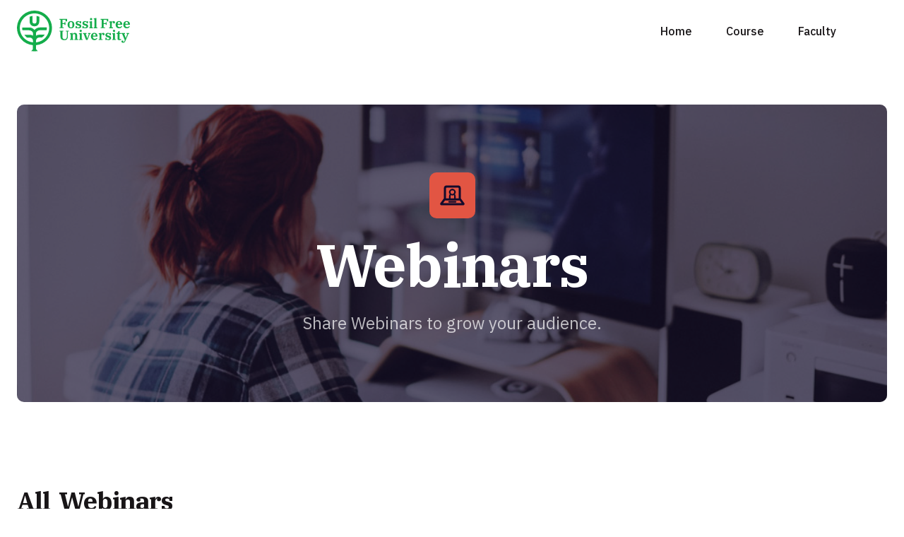

--- FILE ---
content_type: text/html
request_url: https://www.fossilfreeuniversity.org/video-category/webinars
body_size: 3309
content:
<!DOCTYPE html><!-- This site was created in Webflow. https://webflow.com --><!-- Last Published: Thu Nov 07 2024 16:57:07 GMT+0000 (Coordinated Universal Time) --><html data-wf-domain="www.fossilfreeuniversity.org" data-wf-page="5ebcac067ad7320dc91fbd31" data-wf-site="5ebc98decd8114ebce55420e" data-wf-status="1" data-wf-collection="5ebcac067ad732cebe1fbd21" data-wf-item-slug="webinars"><head><meta charset="utf-8"/><title>Telly - Webflow HTML website template</title><meta content="Telly is a Webflow CMS template made for your videos. Use it to share your screencasts, vlogs, video podcasts, webinars, films, or whatever type of video content you create." name="description"/><meta content="Webinars" property="og:title"/><meta content="Share Webinars to grow your audience." property="og:description"/><meta content="https://cdn.prod.website-files.com/5ebc98dec14ecc1a1a532e7f/5ebc98dec14ecc08bb532fa2_webinar.jpg" property="og:image"/><meta content="Webinars" property="twitter:title"/><meta content="Share Webinars to grow your audience." property="twitter:description"/><meta content="https://cdn.prod.website-files.com/5ebc98dec14ecc1a1a532e7f/5ebc98dec14ecc08bb532fa2_webinar.jpg" property="twitter:image"/><meta property="og:type" content="website"/><meta content="summary_large_image" name="twitter:card"/><meta content="width=device-width, initial-scale=1" name="viewport"/><meta content="Webflow" name="generator"/><link href="https://cdn.prod.website-files.com/5ebc98decd8114ebce55420e/css/fossil-free-university.webflow.53ec5be8a.css" rel="stylesheet" type="text/css"/><link href="https://fonts.googleapis.com" rel="preconnect"/><link href="https://fonts.gstatic.com" rel="preconnect" crossorigin="anonymous"/><script src="https://ajax.googleapis.com/ajax/libs/webfont/1.6.26/webfont.js" type="text/javascript"></script><script type="text/javascript">WebFont.load({  google: {    families: ["Montserrat:100,100italic,200,200italic,300,300italic,400,400italic,500,500italic,600,600italic,700,700italic,800,800italic,900,900italic","IBM Plex Serif:200,200italic,regular,italic,700,700italic","IBM Plex Sans:100,100italic,200,200italic,300,300italic,regular,italic,500,500italic,600,600italic,700,700italic"]  }});</script><script type="text/javascript">!function(o,c){var n=c.documentElement,t=" w-mod-";n.className+=t+"js",("ontouchstart"in o||o.DocumentTouch&&c instanceof DocumentTouch)&&(n.className+=t+"touch")}(window,document);</script><link href="https://cdn.prod.website-files.com/5ebc98decd8114ebce55420e/5ebc9b30fbd8774927799bc7_FFU-Logo-32px.png" rel="shortcut icon" type="image/x-icon"/><link href="https://cdn.prod.website-files.com/5ebc98decd8114ebce55420e/5ebc9b34b02347887001aaab_FFU-Logo-256px.png" rel="apple-touch-icon"/><style>
* {
  -webkit-font-smoothing: antialiased;
  -moz-osx-font-smoothing: grayscale;
}
</style></head><body><div data-collapse="medium" data-animation="default" data-duration="400" data-w-id="d5570470-9906-5208-f27c-a032fe98d21e" data-easing="ease" data-easing2="ease" role="banner" class="header w-nav"><div class="header-container"><a href="/" class="brand w-nav-brand"><img src="https://cdn.prod.website-files.com/5ebc98decd8114ebce55420e/5ed083de11a8b06f3e07b5fc_FFU%20Logo%20new.svg" width="180" alt="" class="image"/></a><nav role="navigation" class="nav-menu w-nav-menu"><a href="/" class="nav-link">Home</a><a href="/classes" class="nav-link">Course</a><a href="/faculty" class="nav-link">Faculty</a><a href="https://pollutersout.org/this-is-us" target="_blank" class="nav-link"></a><div data-hover="true" data-delay="0" class="w-dropdown"><div class="nav-dropdown hide w-dropdown-toggle"><div class="text-block">Template</div><div class="icon w-icon-dropdown-toggle"></div></div><nav class="nav-dropdown-list-wrapper w-dropdown-list"><a href="#" class="nav-dropdown-link w-dropdown-link">Purchase Telly</a><a href="/styleguide" class="nav-dropdown-link w-dropdown-link">Styleguide</a><a href="/start-here" class="nav-dropdown-link w-dropdown-link">Start here</a><a href="/licenses" class="nav-dropdown-link w-dropdown-link">Licenses</a><a href="#" class="nav-dropdown-link w-dropdown-link">Changelog</a><a href="https://webflow.com/templates/html/telly-ui-kit-website-template" class="nav-dropdown-link w-dropdown-link">Support</a></nav></div></nav><div class="menu-button w-nav-button"><div data-is-ix2-target="1" class="menu-icon" data-w-id="b0e82d15-5c6b-c7d7-bdbe-9a718b50f584" data-animation-type="lottie" data-src="https://cdn.prod.website-files.com/5ebc98decd8114ebce55420e/5ebc98dec14ecc05d2532edf_lottieflow-menu-nav-11-2-130a2c-easey.json" data-loop="0" data-direction="1" data-autoplay="0" data-renderer="svg" data-default-duration="4.5" data-duration="0"></div></div></div></div><div class="section"><div class="container"><div style="background-image:url(&quot;https://cdn.prod.website-files.com/5ebc98dec14ecc1a1a532e7f/5ebc98dec14ecc08bb532fa2_webinar.jpg&quot;)" class="card-image-hero"><div class="card-image-hero-inner"><div style="background-color:hsla(7, 73.40%, 57.40%, 1.00)" class="square margin-bottom-24"><img alt="" src="https://cdn.prod.website-files.com/5ebc98dec14ecc1a1a532e7f/5ebc98dec14ecc81f4532fbf_webinar.svg"/></div><h1 class="heading-xl text-white">Webinars</h1><div class="subhead text-white-70">Share Webinars to grow your audience.</div></div></div></div></div><div class="section"><div class="container"><div class="section-header"><div class="row"><h2 class="section-header-title">All</h2><h2 class="section-header-title margin-left-12">Webinars</h2></div></div><div class="w-dyn-list"><div role="list" class="grid-thirds w-dyn-items"><div id="w-node-_44912c53-dda3-4d27-ab00-f5d395bc3e47-c91fbd31" role="listitem" class="w-dyn-item"><a href="/video/grid-vs-flexbox" class="video-card w-inline-block"><div style="border-color:hsla(7, 73.40%, 57.40%, 1.00);background-image:url(&quot;https://cdn.prod.website-files.com/5ebc98dec14ecc1a1a532e7f/5ebc98dec14ecc142a532fa7_grid-vs-flexbox.jpg&quot;)" class="video-card-image-wrapper"><div class="video-card-image-inner"><div class="tagline">Webinars</div></div></div><div class="video-card-content"><div class="card-play-button-small"><img src="https://cdn.prod.website-files.com/5ebc98decd8114ebce55420e/5ebc98dec14eccbe62532e9c_play-icon.svg" alt="" class="icon-small"/></div><h3>Grid vs Flexbox</h3><div class="video-length">4:00</div></div></a></div><div id="w-node-_44912c53-dda3-4d27-ab00-f5d395bc3e47-c91fbd31" role="listitem" class="w-dyn-item"><a href="/video/neque-fugit-ipsam-odio" class="video-card w-inline-block"><div style="border-color:hsla(7, 73.40%, 57.40%, 1.00);background-image:url(&quot;https://cdn.prod.website-files.com/5ebc98dec14ecc1a1a532e7f/5ebc98dec14eccb07b532fab_interpolation.jpg&quot;)" class="video-card-image-wrapper"><div class="video-card-image-inner"><div class="tagline">Webinars</div></div></div><div class="video-card-content"><div class="card-play-button-small"><img src="https://cdn.prod.website-files.com/5ebc98decd8114ebce55420e/5ebc98dec14eccbe62532e9c_play-icon.svg" alt="" class="icon-small"/></div><h3>Interpolation, Easing &amp; Smoothing</h3><div class="video-length">2:58</div></div></a></div></div><div role="navigation" aria-label="List" class="w-pagination-wrapper pagination-wrapper"></div></div></div></div><div class="section"><div class="container"><div class="margin-bottom-36"><h2>Other categories</h2></div><div class="w-dyn-list"><div role="list" class="grid-quarters w-dyn-items"><div role="listitem" class="w-dyn-item"><a style="background-image:url(&quot;https://cdn.prod.website-files.com/5ebc98dec14ecc1a1a532e7f/5ebc98dec14ecc5ca1532f91_placeholder-1.jpg&quot;)" href="/video-category/vlogs" class="category-card-wrap w-inline-block"><div class="category-card"><div style="background-color:#9a79ff" class="category-card-icon"><img alt="" src="https://cdn.prod.website-files.com/5ebc98dec14ecc1a1a532e7f/5ebc98dec14ecc1af6532fbc_camera.svg"/></div><div class="category-card-content"><div class="category-title">Vlogs</div></div></div></a></div><div role="listitem" class="w-dyn-item"><a style="background-image:url(&quot;https://cdn.prod.website-files.com/5ebc98dec14ecc1a1a532e7f/5ebc98dec14ecc5a9f532f9e_screencasts-placeholder.jpg&quot;)" href="/video-category/screencasts" class="category-card-wrap w-inline-block"><div class="category-card"><div style="background-color:hsla(52, 75.35%, 54.03%, 1.00)" class="category-card-icon"><img alt="" src="https://cdn.prod.website-files.com/5ebc98dec14ecc1a1a532e7f/5ebc98dec14ecc0bcc532fba_cursor.svg"/></div><div class="category-card-content"><div class="category-title">Screencasts</div></div></div></a></div><div role="listitem" class="w-dyn-item"><a style="background-image:url(&quot;https://cdn.prod.website-files.com/5ebc98dec14ecc1a1a532e7f/5ebc98dec14ecc8804532fa1_podcast.jpg&quot;)" href="/video-category/video-podcasts" class="category-card-wrap w-inline-block"><div class="category-card"><div style="background-color:hsla(183, 74.23%, 53.43%, 1.00)" class="category-card-icon"><img alt="" src="https://cdn.prod.website-files.com/5ebc98dec14ecc1a1a532e7f/5ebc98dec14ecc2e14532fc1_podcast.svg"/></div><div class="category-card-content"><div class="category-title">Video Podcasts</div></div></div></a></div></div></div></div></div><div class="section-footer"><div class="container"><div class="footer-3-grid"><div class="footer-column newsletter"><div id="w-node-e1e34554-53e4-1464-3c00-803467f5c478-9e79ecaa" class="w-layout-layout wf-layout-layout"><div class="w-layout-cell"><img src="https://cdn.prod.website-files.com/5ebc98decd8114ebce55420e/5ed083de11a8b06f3e07b5fc_FFU%20Logo%20new.svg" loading="lazy" alt="" class="image-2"/></div><div class="w-layout-cell cell"><img src="https://cdn.prod.website-files.com/5ebc98decd8114ebce55420e/65809ebaa4a64e1db840d7a8_EquationCampaign-LogoSuite_FullColor.png" alt="" sizes="(max-width: 479px) 93vw, (max-width: 767px) 95vw, (max-width: 991px) 47vw, (max-width: 1439px) 31vw, 28vw" loading="lazy" srcset="https://cdn.prod.website-files.com/5ebc98decd8114ebce55420e/65809ebaa4a64e1db840d7a8_EquationCampaign-LogoSuite_FullColor-p-500.png 500w, https://cdn.prod.website-files.com/5ebc98decd8114ebce55420e/65809ebaa4a64e1db840d7a8_EquationCampaign-LogoSuite_FullColor-p-800.png 800w, https://cdn.prod.website-files.com/5ebc98decd8114ebce55420e/65809ebaa4a64e1db840d7a8_EquationCampaign-LogoSuite_FullColor.png 1511w"/></div></div><p class="footer-description">Fossil free lessons for a fossil free world.</p></div><div class="footer-column"></div><div class="footer-column right"><a href="/curriculum" class="margin-bottom-extra-small">Course</a><a href="#" class="margin-bottom-extra-small">Privacy</a><a href="#" class="margin-bottom-extra-small">Terms</a></div></div><div class="footer-bottom-row"><div class="footer-social-links-wrapper hide"><a href="/old-home" class="footer-social-icon hide w-inline-block"><img src="https://cdn.prod.website-files.com/5ebc98decd8114ebce55420e/5ebc98dec14ecc73a0532eb1_twitter-dark.svg" alt=""/></a><a href="/old-home" class="footer-social-icon hide w-inline-block"><img src="https://cdn.prod.website-files.com/5ebc98decd8114ebce55420e/5ebc98dec14ecc20af532eae_facebook-dark.svg" alt=""/></a><a href="/old-home" class="footer-social-icon hide w-inline-block"><img src="https://cdn.prod.website-files.com/5ebc98decd8114ebce55420e/5ebc98dec14ecc81d4532ea6_youtube-dark.svg" alt=""/></a></div><div class="footer-notice"></div><div class="text-small">©2023 Fossil Free University · Powered by <a href="https://www.equationcampaign.org/" target="_blank" class="link-2">Equation Campaign</a></div></div></div><div class="container"></div></div><script src="https://d3e54v103j8qbb.cloudfront.net/js/jquery-3.5.1.min.dc5e7f18c8.js?site=5ebc98decd8114ebce55420e" type="text/javascript" integrity="sha256-9/aliU8dGd2tb6OSsuzixeV4y/faTqgFtohetphbbj0=" crossorigin="anonymous"></script><script src="https://cdn.prod.website-files.com/5ebc98decd8114ebce55420e/js/webflow.11a70a5ae.js" type="text/javascript"></script></body></html>

--- FILE ---
content_type: image/svg+xml
request_url: https://cdn.prod.website-files.com/5ebc98decd8114ebce55420e/5ed083de11a8b06f3e07b5fc_FFU%20Logo%20new.svg
body_size: 2676
content:
<svg id="Layer_1" data-name="Layer 1" xmlns="http://www.w3.org/2000/svg" viewBox="0 0 168.83 61.58"><defs><style>.cls-1{fill:#14ad4b;}</style></defs><path class="cls-1" d="M67.46,38.68A26.19,26.19,0,1,0,38.91,64.76l0,5.51c-.29,2.07-1.4,1.36-2.51,3.64,1.21.11,3.66.17,4.89.17s3.69-.06,4.9-.17h0c-1.11-2.28-2.22-1.56-2.51-3.63l0-5.51A26.21,26.21,0,0,0,67.46,38.68ZM43.62,60.5V57.79a4.48,4.48,0,0,1,1.29-3.18,5,5,0,0,1,3.52-1.45h4.13a18.43,18.43,0,0,0,4-4.25h-8.1a9.24,9.24,0,0,0-5,1.47V47.19c0-2.76,2.85-5,6.36-5h9.52a17.93,17.93,0,0,0,.35-3.54c0-.23,0-.47,0-.7H49.79a11.16,11.16,0,0,0-8.52,3.74A11.16,11.16,0,0,0,32.75,38H22.9c0,.23,0,.47,0,.7a17.93,17.93,0,0,0,.35,3.54h9.52c3.51,0,6.36,2.24,6.36,5v3.19a9.24,9.24,0,0,0-5-1.47H26a18.43,18.43,0,0,0,4,4.25h4.13a5,5,0,0,1,3.64,1.58,4.44,4.44,0,0,1,1.17,3V60.5a21.94,21.94,0,1,1,4.7,0Z" transform="translate(-15.08 -12.49)"/><path class="cls-1" d="M48.5,21.78a17.86,17.86,0,0,0-4.24-1.24v8.58a3.21,3.21,0,0,1-.71,2.13,3.09,3.09,0,0,1-2.28.73A3.09,3.09,0,0,1,39,31.25a3.19,3.19,0,0,1-.71-2.13V20.54A17.86,17.86,0,0,0,34,21.78v7.15a7.43,7.43,0,0,0,1.83,5.2,7.1,7.1,0,0,0,5.39,2.1h0a7.1,7.1,0,0,0,5.39-2.1,7.43,7.43,0,0,0,1.83-5.2Z" transform="translate(-15.08 -12.49)"/><path class="cls-1" d="M78.68,37.82h1.45V26.29H78.68V25H89.94v3.68H87.73V26.43H83.12v5h3V30.11h1.49v4H86.1V32.78h-3v5h1.93v1.25H78.68Z" transform="translate(-15.08 -12.49)"/><path class="cls-1" d="M95.81,39.31a5.59,5.59,0,0,1-2.09-.37,4.42,4.42,0,0,1-1.62-1.09,5,5,0,0,1-1-1.72,7.36,7.36,0,0,1,0-4.61,5.11,5.11,0,0,1,1-1.73,4.52,4.52,0,0,1,1.62-1.08,6.09,6.09,0,0,1,4.18,0,4.52,4.52,0,0,1,1.62,1.08,5.09,5.09,0,0,1,1,1.73,7.36,7.36,0,0,1,0,4.61,5,5,0,0,1-1,1.72,4.42,4.42,0,0,1-1.62,1.09A5.63,5.63,0,0,1,95.81,39.31Zm0-1.36a2,2,0,0,0,1.58-.65,2.79,2.79,0,0,0,.53-1.81V32.16a2.79,2.79,0,0,0-.53-1.81,2,2,0,0,0-1.58-.65,1.92,1.92,0,0,0-1.58.65,2.73,2.73,0,0,0-.53,1.81v3.33a2.73,2.73,0,0,0,.53,1.81A1.92,1.92,0,0,0,95.81,38Z" transform="translate(-15.08 -12.49)"/><path class="cls-1" d="M107.12,39.31a3.33,3.33,0,0,1-1.71-.38,1.67,1.67,0,0,1-.8-.86h-.08v1h-1.85V35.94h1.85v.46a1.37,1.37,0,0,0,.5,1.15,2.74,2.74,0,0,0,1.65.4,2.87,2.87,0,0,0,1.52-.32,1.09,1.09,0,0,0,.49-1c0-.7-.49-1.16-1.48-1.39l-1-.24a5.23,5.23,0,0,1-2.57-1.23,3,3,0,0,1-.83-2.19,2.92,2.92,0,0,1,1-2.4,4.3,4.3,0,0,1,2.76-.83,3.12,3.12,0,0,1,1.66.37,1.61,1.61,0,0,1,.75.87h.08v-1h1.85v3.13h-1.85v-.46a1.35,1.35,0,0,0-.5-1.15,2.56,2.56,0,0,0-1.61-.4,2.1,2.1,0,0,0-1.25.32,1,1,0,0,0-.43.89,1.22,1.22,0,0,0,.34.91,2.4,2.4,0,0,0,1.18.56l1,.22a6.31,6.31,0,0,1,2.55,1.16,2.79,2.79,0,0,1,.87,2.24,3.12,3.12,0,0,1-.3,1.39,3,3,0,0,1-.82,1,3.68,3.68,0,0,1-1.28.65A5.73,5.73,0,0,1,107.12,39.31Z" transform="translate(-15.08 -12.49)"/><path class="cls-1" d="M117.36,39.31a3.35,3.35,0,0,1-1.72-.38,1.71,1.71,0,0,1-.8-.86h-.08v1h-1.85V35.94h1.85v.46a1.35,1.35,0,0,0,.51,1.15,2.68,2.68,0,0,0,1.64.4,2.87,2.87,0,0,0,1.52-.32,1.09,1.09,0,0,0,.49-1c0-.7-.49-1.16-1.48-1.39l-1-.24a5.28,5.28,0,0,1-2.57-1.23,3,3,0,0,1-.83-2.19,2.92,2.92,0,0,1,1-2.4,4.3,4.3,0,0,1,2.76-.83,3.09,3.09,0,0,1,1.66.37,1.68,1.68,0,0,1,.76.87h.08v-1h1.85v3.13h-1.85v-.46a1.35,1.35,0,0,0-.51-1.15,2.54,2.54,0,0,0-1.6-.4,2.13,2.13,0,0,0-1.26.32,1,1,0,0,0-.43.89,1.22,1.22,0,0,0,.34.91,2.45,2.45,0,0,0,1.18.56l1,.22a6.19,6.19,0,0,1,2.55,1.16,2.79,2.79,0,0,1,.87,2.24,3.26,3.26,0,0,1-.29,1.39,3,3,0,0,1-.83,1,3.6,3.6,0,0,1-1.28.65A5.7,5.7,0,0,1,117.36,39.31Z" transform="translate(-15.08 -12.49)"/><path class="cls-1" d="M123.15,37.82h1.28V30.47l-1.28-.26V29.14l4.12-.8v9.48h1.28v1.25h-5.4ZM125.84,27a1.69,1.69,0,0,1-1.23-.43,1.54,1.54,0,0,1-.44-1.14v-.1a1.51,1.51,0,0,1,.44-1.13,1.94,1.94,0,0,1,2.46,0,1.51,1.51,0,0,1,.44,1.13v.1a1.54,1.54,0,0,1-.44,1.14A1.69,1.69,0,0,1,125.84,27Z" transform="translate(-15.08 -12.49)"/><path class="cls-1" d="M129.74,37.82H131V25.72l-1.28-.26V24.4l4.12-.81V37.82h1.29v1.25h-5.41Z" transform="translate(-15.08 -12.49)"/><path class="cls-1" d="M140.23,37.82h1.45V26.29h-1.45V25h11.26v3.68h-2.21V26.43h-4.6v5h3V30.11h1.49v4h-1.49V32.78h-3v5h1.92v1.25h-6.37Z" transform="translate(-15.08 -12.49)"/><path class="cls-1" d="M152.7,37.82H154V30.47l-1.28-.26V29.14l4.06-.8v1.95h.1a3.3,3.3,0,0,1,.91-1.37,2.35,2.35,0,0,1,1.66-.58,2.26,2.26,0,0,1,1.56.51,1.8,1.8,0,0,1,.57,1.42,1.66,1.66,0,0,1-.4,1.19,1.73,1.73,0,0,1-2.21.06,1.16,1.16,0,0,1-.38-.89,1,1,0,0,1,.12-.49.58.58,0,0,1,.28-.28l0-.08a1.09,1.09,0,0,0-.26,0,1.43,1.43,0,0,0-.68.19,2.58,2.58,0,0,0-.6.5,2.34,2.34,0,0,0-.43.66,1.69,1.69,0,0,0-.16.7v6h1.68v1.25h-5.8Z" transform="translate(-15.08 -12.49)"/><path class="cls-1" d="M167.75,39.31a5.6,5.6,0,0,1-2.2-.41,4.49,4.49,0,0,1-1.62-1.14,4.71,4.71,0,0,1-1-1.73,6.91,6.91,0,0,1-.34-2.23,6.72,6.72,0,0,1,.36-2.27,5,5,0,0,1,1-1.72,4.48,4.48,0,0,1,1.58-1.09,5.15,5.15,0,0,1,2-.38,5.6,5.6,0,0,1,2,.34,4.13,4.13,0,0,1,2.5,2.51,5.58,5.58,0,0,1,.34,2v.64H165.6v.75a2.94,2.94,0,0,0,.74,2.15,2.68,2.68,0,0,0,2,.74,3.09,3.09,0,0,0,1.84-.49,2.92,2.92,0,0,0,1-1.22l1,.63a4.28,4.28,0,0,1-.53,1,4.14,4.14,0,0,1-.89.94,4.86,4.86,0,0,1-1.3.69A5.13,5.13,0,0,1,167.75,39.31Zm-2.15-6.67h3.94v-.28a3.38,3.38,0,0,0-.51-2.08,1.94,1.94,0,0,0-2.92,0,3.38,3.38,0,0,0-.51,2.08Z" transform="translate(-15.08 -12.49)"/><path class="cls-1" d="M179.21,39.31a5.57,5.57,0,0,1-2.2-.41,4.49,4.49,0,0,1-1.62-1.14,4.88,4.88,0,0,1-1-1.73A7.19,7.19,0,0,1,174,33.8a6.72,6.72,0,0,1,.36-2.27,5.19,5.19,0,0,1,1-1.72A4.48,4.48,0,0,1,177,28.72a5.15,5.15,0,0,1,2-.38,5.6,5.6,0,0,1,2,.34,4.49,4.49,0,0,1,1.53,1,4.44,4.44,0,0,1,1,1.54,5.58,5.58,0,0,1,.34,2v.64h-6.85v.75a2.94,2.94,0,0,0,.74,2.15,2.68,2.68,0,0,0,2,.74,3.09,3.09,0,0,0,1.84-.49,3,3,0,0,0,1-1.22l1,.63a4.69,4.69,0,0,1-.53,1,4.19,4.19,0,0,1-.9.94A4.65,4.65,0,0,1,181,39,5.13,5.13,0,0,1,179.21,39.31Zm-2.15-6.67H181v-.28a3.38,3.38,0,0,0-.51-2.08,1.94,1.94,0,0,0-2.92,0,3.38,3.38,0,0,0-.51,2.08Z" transform="translate(-15.08 -12.49)"/><path class="cls-1" d="M86,57.12a9.93,9.93,0,0,1-2.74-.33A3.91,3.91,0,0,1,80.4,54a8.67,8.67,0,0,1-.33-2.55v-7.4H78.62V42.84h5.89v1.25H83.06v7.52a9.25,9.25,0,0,0,.16,1.78,3.07,3.07,0,0,0,.54,1.24,2.28,2.28,0,0,0,1,.75,4.13,4.13,0,0,0,1.55.25,3.1,3.1,0,0,0,2.59-1,4.8,4.8,0,0,0,.77-3V44.09H88.21V42.84h4.4v1.25H91.16v7.4a6.38,6.38,0,0,1-1.2,4.2A4.94,4.94,0,0,1,86,57.12Z" transform="translate(-15.08 -12.49)"/><path class="cls-1" d="M94.18,55.63h1.29V48.27L94.18,48V46.94l4.06-.8v2h.1a2.87,2.87,0,0,1,.39-.73,2.69,2.69,0,0,1,.63-.63,3,3,0,0,1,.88-.43,3.78,3.78,0,0,1,1.16-.16,3.44,3.44,0,0,1,2.78,1A4.48,4.48,0,0,1,105,50v5.59h1.29v1.24h-5.35V55.63h1.23V50.14a2.56,2.56,0,0,0-.43-1.66,1.75,1.75,0,0,0-1.4-.51,2.64,2.64,0,0,0-.74.1,2.47,2.47,0,0,0-.66.3,1.44,1.44,0,0,0-.63,1.27v6h1.23v1.24H94.18Z" transform="translate(-15.08 -12.49)"/><path class="cls-1" d="M107.69,55.63H109V48.27L107.69,48V46.94l4.12-.8v9.49h1.28v1.24h-5.4Zm2.69-10.88a1.69,1.69,0,0,1-1.23-.43,1.52,1.52,0,0,1-.44-1.13v-.1a1.54,1.54,0,0,1,.44-1.14,2,2,0,0,1,2.46,0,1.54,1.54,0,0,1,.44,1.14v.1a1.52,1.52,0,0,1-.44,1.13A1.69,1.69,0,0,1,110.38,44.75Z" transform="translate(-15.08 -12.49)"/><path class="cls-1" d="M114.78,47.63h-1V46.38H119v1.25h-1.2l2.37,6.77h.1l2.23-6.77h-1.2V46.38h3.77v1.25h-1l-3.54,9.24h-2.19Z" transform="translate(-15.08 -12.49)"/><path class="cls-1" d="M130.84,57.12a5.43,5.43,0,0,1-2.2-.42A4.56,4.56,0,0,1,126,53.83a6.89,6.89,0,0,1-.34-2.22,6.67,6.67,0,0,1,.36-2.27,4.91,4.91,0,0,1,1-1.72,4.59,4.59,0,0,1,1.58-1.1,5.33,5.33,0,0,1,2-.38,5.56,5.56,0,0,1,2,.34,4.33,4.33,0,0,1,1.53,1,4.28,4.28,0,0,1,1,1.54,5.8,5.8,0,0,1,.34,2v.64h-6.86v.74a2.88,2.88,0,0,0,.75,2.15,2.67,2.67,0,0,0,2,.75,3.13,3.13,0,0,0,1.84-.5,2.87,2.87,0,0,0,1-1.21l1,.62a4.39,4.39,0,0,1-.54,1,4.1,4.1,0,0,1-.89.93,4.57,4.57,0,0,1-1.3.69A4.89,4.89,0,0,1,130.84,57.12Zm-2.15-6.68h3.94v-.28a3.4,3.4,0,0,0-.51-2.08,1.76,1.76,0,0,0-1.46-.65,1.74,1.74,0,0,0-1.45.65,3.33,3.33,0,0,0-.52,2.08Z" transform="translate(-15.08 -12.49)"/><path class="cls-1" d="M137.16,55.63h1.28V48.27L137.16,48V46.94l4.06-.8v2h.1a3.37,3.37,0,0,1,.91-1.37,2.4,2.4,0,0,1,1.66-.58,2.26,2.26,0,0,1,1.56.51,1.83,1.83,0,0,1,.57,1.42,1.69,1.69,0,0,1-.4,1.2,1.51,1.51,0,0,1-1.13.43,1.46,1.46,0,0,1-1.08-.37,1.19,1.19,0,0,1-.38-.9,1,1,0,0,1,.12-.49.56.56,0,0,1,.28-.27l0-.08a.75.75,0,0,0-.26,0,1.32,1.32,0,0,0-.68.19,2.53,2.53,0,0,0-.6.49,2.34,2.34,0,0,0-.43.66,1.73,1.73,0,0,0-.16.71v6H143v1.24h-5.8Z" transform="translate(-15.08 -12.49)"/><path class="cls-1" d="M151.63,57.12a3.25,3.25,0,0,1-1.72-.39,1.64,1.64,0,0,1-.79-.86H149v1h-1.85V53.74H149v.46a1.37,1.37,0,0,0,.5,1.16,2.7,2.7,0,0,0,1.65.39,2.84,2.84,0,0,0,1.51-.31,1.12,1.12,0,0,0,.5-1c0-.69-.5-1.16-1.49-1.38l-1-.25a5.19,5.19,0,0,1-2.57-1.22,3,3,0,0,1-.82-2.19,2.88,2.88,0,0,1,1-2.4,4.26,4.26,0,0,1,2.77-.84,3.06,3.06,0,0,1,1.65.37,1.66,1.66,0,0,1,.76.88h.08v-1h1.85v3.14h-1.85v-.46a1.39,1.39,0,0,0-.5-1.16,2.67,2.67,0,0,0-1.61-.39,2.13,2.13,0,0,0-1.26.31,1,1,0,0,0-.43.89,1.26,1.26,0,0,0,.34.92,2.44,2.44,0,0,0,1.19.55l1,.22a6.06,6.06,0,0,1,2.55,1.17,2.77,2.77,0,0,1,.87,2.23,3.3,3.3,0,0,1-.29,1.4,3,3,0,0,1-.83,1,3.65,3.65,0,0,1-1.27.66A6.19,6.19,0,0,1,151.63,57.12Z" transform="translate(-15.08 -12.49)"/><path class="cls-1" d="M157.42,55.63h1.28V48.27L157.42,48V46.94l4.12-.8v9.49h1.28v1.24h-5.4Zm2.69-10.88a1.69,1.69,0,0,1-1.23-.43,1.52,1.52,0,0,1-.44-1.13v-.1a1.54,1.54,0,0,1,.44-1.14,2,2,0,0,1,2.46,0,1.54,1.54,0,0,1,.44,1.14v.1a1.52,1.52,0,0,1-.44,1.13A1.69,1.69,0,0,1,160.11,44.75Z" transform="translate(-15.08 -12.49)"/><path class="cls-1" d="M167.65,57.06a2.44,2.44,0,0,1-1.75-.52,2.06,2.06,0,0,1-.54-1.57V47.71H164V46.38h.46a1.53,1.53,0,0,0,1-.26,2.11,2.11,0,0,0,.59-.84l.78-1.77h1.43v2.87h2.43v1.33h-2.43v7.86h2.43v1.08a4.64,4.64,0,0,1-1.15.29A12.53,12.53,0,0,1,167.65,57.06Z" transform="translate(-15.08 -12.49)"/><path class="cls-1" d="M173.72,61.14a2.71,2.71,0,0,1-1.8-.56,1.79,1.79,0,0,1-.65-1.45,1.33,1.33,0,0,1,.38-1,1.35,1.35,0,0,1,1-.4,1.34,1.34,0,0,1,1.43,1.37,1.26,1.26,0,0,1-.11.51,1.25,1.25,0,0,1-.23.35l0,.1.13,0h.19a1.35,1.35,0,0,0,1-.55A5.12,5.12,0,0,0,176,58l.26-.7-4-9.69h-1V46.38h5.26v1.25h-1.2L177.62,54h.1l2.33-6.39h-1.2V46.38h3.77v1.25h-1l-4.36,10.49a9.88,9.88,0,0,1-.53,1.09,4.31,4.31,0,0,1-.72,1,3.87,3.87,0,0,1-1,.7A3,3,0,0,1,173.72,61.14Z" transform="translate(-15.08 -12.49)"/></svg>

--- FILE ---
content_type: image/svg+xml
request_url: https://cdn.prod.website-files.com/5ebc98decd8114ebce55420e/5ebc98dec14ecc73a0532eb1_twitter-dark.svg
body_size: 248
content:
<svg width="24" height="24" viewBox="0 0 24 24" fill="none" xmlns="http://www.w3.org/2000/svg">
<g clip-path="url(#clip0)">
<path d="M23.954 4.56909C23.069 4.95809 22.124 5.22309 21.129 5.34409C22.143 4.73309 22.923 3.77009 23.292 2.62109C22.341 3.17609 21.287 3.58009 20.165 3.80509C19.269 2.84609 17.992 2.24609 16.574 2.24609C13.857 2.24609 11.654 4.44909 11.654 7.16309C11.654 7.55309 11.699 7.92809 11.781 8.28709C7.691 8.09409 4.066 6.13009 1.64 3.16109C1.213 3.88309 0.974 4.72209 0.974 5.63609C0.974 7.34609 1.844 8.84909 3.162 9.73209C2.355 9.70609 1.596 9.48409 0.934 9.11609V9.17709C0.934 11.5621 2.627 13.5511 4.88 14.0041C4.467 14.1151 4.031 14.1751 3.584 14.1751C3.27 14.1751 2.969 14.1451 2.668 14.0891C3.299 16.0421 5.113 17.4661 7.272 17.5061C5.592 18.8251 3.463 19.6111 1.17 19.6111C0.78 19.6111 0.391 19.5881 0 19.5441C2.189 20.9381 4.768 21.7531 7.557 21.7531C16.611 21.7531 21.556 14.2571 21.556 7.76709C21.556 7.55809 21.556 7.34709 21.541 7.13709C22.502 6.44809 23.341 5.57709 24.001 4.58909L23.954 4.56909Z" fill="#1D1043"/>
</g>
<defs>
<clipPath id="clip0">
<rect width="24" height="24" fill="white"/>
</clipPath>
</defs>
</svg>


--- FILE ---
content_type: image/svg+xml
request_url: https://cdn.prod.website-files.com/5ebc98decd8114ebce55420e/5ebc98dec14eccbe62532e9c_play-icon.svg
body_size: -82
content:
<svg width="18" height="19" viewBox="0 0 18 19" fill="none" xmlns="http://www.w3.org/2000/svg">
<path d="M16.4223 7.80612C17.8964 8.54316 17.8964 10.6468 16.4223 11.3838L2.89443 18.1478C1.56463 18.8127 -1.75906e-06 17.8457 -1.69345e-06 16.3589L-1.09648e-06 2.83104C-1.03087e-06 1.34427 1.56462 0.377282 2.89443 1.04218L16.4223 7.80612Z" fill="#12141D"/>
</svg>


--- FILE ---
content_type: image/svg+xml
request_url: https://cdn.prod.website-files.com/5ebc98decd8114ebce55420e/5ebc98dec14ecc81d4532ea6_youtube-dark.svg
body_size: 102
content:
<svg width="24" height="24" viewBox="0 0 24 24" fill="none" xmlns="http://www.w3.org/2000/svg">
<path d="M23.4941 6.20474C23.3551 5.7065 23.0898 5.25256 22.7241 4.88679C22.3583 4.52102 21.9043 4.25579 21.4061 4.11674C19.5361 3.61574 12.0101 3.61574 12.0101 3.61574C12.0101 3.61574 4.50313 3.60574 2.61413 4.11674C2.11589 4.25579 1.66195 4.52102 1.29618 4.88679C0.930402 5.25256 0.665173 5.7065 0.526122 6.20474C0.171643 8.11925 -0.00311721 10.0627 0.00412224 12.0098C-0.00174862 13.9495 0.173006 15.8855 0.526122 17.7928C0.665173 18.291 0.930402 18.745 1.29618 19.1107C1.66195 19.4765 2.11589 19.7417 2.61413 19.8808C4.48213 20.3828 12.0101 20.3828 12.0101 20.3828C12.0101 20.3828 19.5161 20.3828 21.4061 19.8808C21.9043 19.7417 22.3583 19.4765 22.7241 19.1107C23.0898 18.745 23.3551 18.291 23.4941 17.7928C23.8398 15.8848 24.0072 13.9488 23.9941 12.0098C24.0086 10.0634 23.8412 8.11994 23.4941 6.20474ZM9.60812 15.6008V8.40774L15.8721 12.0098L9.60812 15.6008Z" fill="#1D1043"/>
</svg>


--- FILE ---
content_type: image/svg+xml
request_url: https://cdn.prod.website-files.com/5ebc98dec14ecc1a1a532e7f/5ebc98dec14ecc0bcc532fba_cursor.svg
body_size: 79
content:
<svg id="Layer_1" data-name="Layer 1" xmlns="http://www.w3.org/2000/svg" viewBox="0 0 16 16"><defs><style>.cls-1{fill:#130b2c;}</style></defs><title>cursor</title><path class="cls-1" d="M11.88,4.51a.37.37,0,0,1-.26-.62l1.12-1.13a.37.37,0,1,1,.52.52L12.13,4.4A.36.36,0,0,1,11.88,4.51Z"/><path class="cls-1" d="M13.46,6H12.6a.37.37,0,0,1,0-.73h.86a.37.37,0,0,1,0,.73Z"/><path class="cls-1" d="M10.43,3.78a.37.37,0,0,1-.37-.36V2.55a.36.36,0,0,1,.36-.36h0a.37.37,0,0,1,.37.36v.86a.37.37,0,0,1-.36.37Z"/><path class="cls-1" d="M10.19,5.85,8.46,12l-.28-.53a1.09,1.09,0,0,0-.8-.56H7.22a1.11,1.11,0,0,0-.77.31L5.63,12a1.16,1.16,0,0,1-2-.82A1.11,1.11,0,0,1,4,10.38l1-1a1.08,1.08,0,0,0-.37-1.78l-.33-.13,5.95-1.67m.56-1.29L3,6.74A.73.73,0,0,0,2.45,8l1.72.68-.95.94A2.25,2.25,0,1,0,6.4,12.78l.82-.8.84,1.58a.75.75,0,0,0,.51.21A.73.73,0,0,0,9.3,13l2.18-7.75a.73.73,0,0,0-.73-.73Z"/></svg>

--- FILE ---
content_type: image/svg+xml
request_url: https://cdn.prod.website-files.com/5ebc98dec14ecc1a1a532e7f/5ebc98dec14ecc1af6532fbc_camera.svg
body_size: 66
content:
<svg id="Layer_1" data-name="Layer 1" xmlns="http://www.w3.org/2000/svg" viewBox="0 0 16 16"><defs><style>.cls-1{fill:#130b2c;}</style></defs><title>camera</title><path class="cls-1" d="M13.22,3.49a.67.67,0,0,0-.33.08L10.53,4.72V3.39A1.34,1.34,0,0,0,9.19,2.05H3.37A1.34,1.34,0,0,0,2,3.39v9.26A1.34,1.34,0,0,0,3.37,14H9.19a1.34,1.34,0,0,0,1.34-1.34V11.29l2.36,1.15a.67.67,0,0,0,.33.08.75.75,0,0,0,.75-.75V4.24A.75.75,0,0,0,13.22,3.49ZM9.41,12.65a.22.22,0,0,1-.22.22H3.37a.22.22,0,0,1-.22-.22V3.39a.22.22,0,0,1,.22-.22H9.19a.22.22,0,0,1,.22.22V5.27h0v5.45h0Zm3.44-1.47L10.53,10V6l2.32-1.14Z"/><path class="cls-1" d="M7.72,4.34H4.84a.37.37,0,0,0-.37.37V7.59A.36.36,0,0,0,4.84,8H7.72a.37.37,0,0,0,.37-.37V4.71A.38.38,0,0,0,7.72,4.34ZM7.35,7.22H5.21V5.09H7.35Z"/><path class="cls-1" d="M7.69,9H4.87a.37.37,0,0,0-.38.37.38.38,0,0,0,.38.37H7.69a.38.38,0,0,0,.38-.37A.37.37,0,0,0,7.69,9Z"/><path class="cls-1" d="M7.69,11H4.87a.38.38,0,1,0,0,.75H7.69a.38.38,0,1,0,0-.75Z"/></svg>

--- FILE ---
content_type: image/svg+xml
request_url: https://cdn.prod.website-files.com/5ebc98dec14ecc1a1a532e7f/5ebc98dec14ecc81f4532fbf_webinar.svg
body_size: 34
content:
<svg id="Layer_1" data-name="Layer 1" xmlns="http://www.w3.org/2000/svg" viewBox="0 0 16 16"><defs><style>.cls-1{fill:#130b2c;}</style></defs><title>webinar</title><path class="cls-1" d="M14.67,12.38l-2-2.73V4.1a1.59,1.59,0,0,0-1.59-1.59H4.91A1.59,1.59,0,0,0,3.32,4.1V9.65l-2,2.73a.8.8,0,0,0,.73,1.11H13.94A.8.8,0,0,0,14.67,12.38ZM7,6.22A1,1,0,0,1,9,6.22a1,1,0,0,1-.21.61,1,1,0,0,1-1.64,0A1,1,0,0,1,7,6.22ZM7,8.45a1,1,0,0,1,.21-.61,1.78,1.78,0,0,0,1.64,0A1,1,0,0,1,9,8.45V9.63H7ZM4.51,4.1a.4.4,0,0,1,.4-.4h6.18a.4.4,0,0,1,.4.4V9.63H9.82V8.45a1.82,1.82,0,0,0-.38-1.11,1.82,1.82,0,1,0-2.88,0,1.82,1.82,0,0,0-.38,1.11V9.63H4.51ZM2.87,12.3l1.06-1.46h8.14l1.06,1.46Z"/><path class="cls-1" d="M9.84,11.17H6.16a.4.4,0,0,0,0,.8H9.84a.4.4,0,0,0,0-.8Z"/></svg>

--- FILE ---
content_type: image/svg+xml
request_url: https://cdn.prod.website-files.com/5ebc98dec14ecc1a1a532e7f/5ebc98dec14ecc2e14532fc1_podcast.svg
body_size: -2
content:
<svg id="Layer_1" data-name="Layer 1" xmlns="http://www.w3.org/2000/svg" viewBox="0 0 16 16"><defs><style>.cls-1{fill:#130b2c;}</style></defs><title>podcast</title><path class="cls-1" d="M13,7.28a.53.53,0,0,0-.53-.54.54.54,0,0,0-.53.54,3.94,3.94,0,0,1-7.88,0,.54.54,0,0,0-.53-.54A.53.53,0,0,0,3,7.28a5,5,0,0,0,4.47,5v1.3H6.12a.53.53,0,0,0-.53.53.53.53,0,0,0,.53.53H9.88a.53.53,0,0,0,.53-.53.53.53,0,0,0-.53-.53H8.53v-1.3A5,5,0,0,0,13,7.28Z"/><path class="cls-1" d="M8,10.34a2.86,2.86,0,0,0,2.86-2.85V4.07a2.86,2.86,0,0,0-5.72,0V7.49A2.86,2.86,0,0,0,8,10.34ZM8,9.28A1.79,1.79,0,0,1,6.21,7.49H9.79A1.79,1.79,0,0,1,8,9.28Zm0-7A1.79,1.79,0,0,1,9.79,4.07V6.78H6.21V4.07A1.79,1.79,0,0,1,8,2.28Z"/><path class="cls-1" d="M7.27,5.79H8.82a.36.36,0,1,0,0-.71H7.27a.36.36,0,0,0,0,.71Z"/><path class="cls-1" d="M7.27,4.4H8.82a.36.36,0,1,0,0-.71H7.27a.36.36,0,0,0,0,.71Z"/></svg>